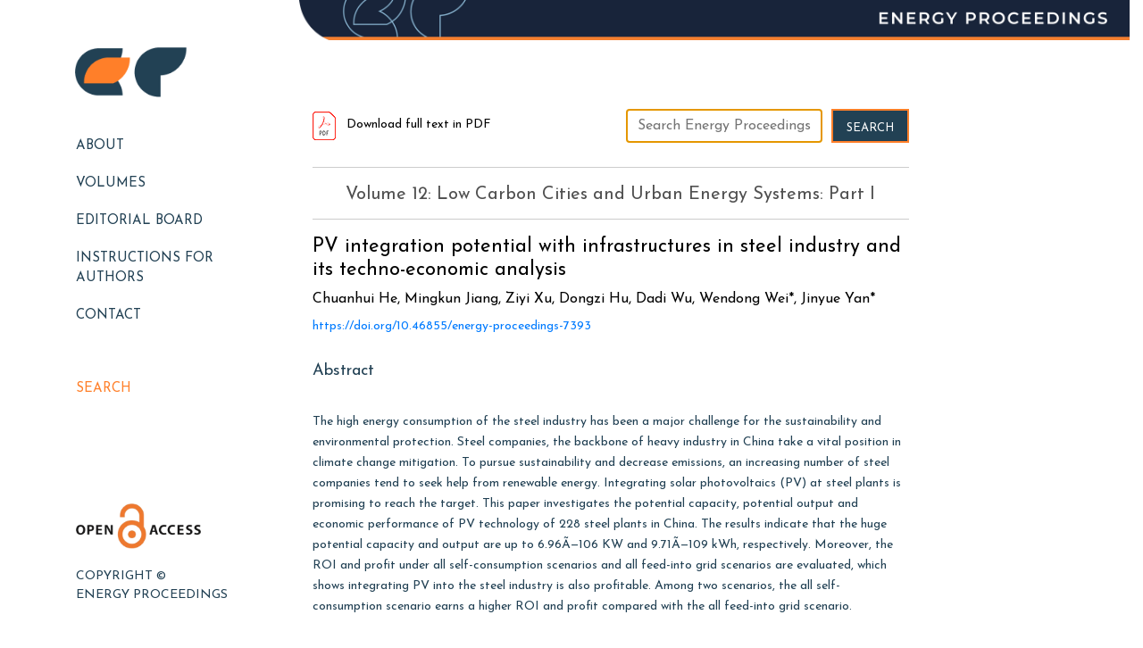

--- FILE ---
content_type: text/html; charset=UTF-8
request_url: https://www.energy-proceedings.org/pv-integration-potential-with-infrastructures-in-steel-industry-and-its-techno-economic-analysis/
body_size: 5582
content:
<!DOCTYPE html>
  <head>
    <meta charset="utf-8">
    <meta name="viewport" content="width=device-width, initial-scale=1, shrink-to-fit=no">
<title>
PV integration potential with infrastructures in steel industry and its techno-economic analysis | Energy Proceedings</title>   

    <!-- Custom styles for this template -->
    
    <!------------------- Core CSS -------------------
      ============================================================-->
    <link rel="shortcut icon" href="https://www.energy-proceedings.org/wp-content/themes/energy-pro/images/favicon.png"><link rel="stylesheet" href="https://use.fontawesome.com/releases/v5.8.1/css/all.css">
    <link rel="stylesheet" href="https://maxcdn.bootstrapcdn.com/bootstrap/4.3.1/css/bootstrap.min.css">
  <link rel="stylesheet" type="text/css" href="https://www.energy-proceedings.org/wp-content/themes/energy-pro/style.css?ver=648">
    <link href="https://www.energy-proceedings.org/wp-content/themes/energy-pro/css/animate.css" rel="stylesheet">
    
    <link href="https://fonts.googleapis.com/css?family=Josefin+Sans:300,400,600,700,900&display=swap" rel="stylesheet">
    <link href="https://fonts.googleapis.com/css?family=Poppins:300,400,500,600,700,800&display=swap" rel="stylesheet">
    <link rel="stylesheet" type="text/css" href="https://cdnjs.cloudflare.com/ajax/libs/slick-carousel/1.9.0/slick.min.css">
    <link rel="stylesheet" type="text/css" href="https://cdnjs.cloudflare.com/ajax/libs/slick-carousel/1.9.0/slick-theme.min.css">
     <link href="https://fonts.googleapis.com/css?family=Roboto+Slab:100,200,300,400,500,600,700,800,900&display=swap" rel="stylesheet">
  <meta name='robots' content='max-image-preview:large' />
<link rel='dns-prefetch' href='//s.w.org' />
<link rel="alternate" type="application/rss+xml" title="Energy Proceedings &raquo; PV integration potential with infrastructures in steel industry and its techno-economic analysis Comments Feed" href="https://www.energy-proceedings.org/pv-integration-potential-with-infrastructures-in-steel-industry-and-its-techno-economic-analysis/feed/" />
		<script type="text/javascript">
			window._wpemojiSettings = {"baseUrl":"https:\/\/s.w.org\/images\/core\/emoji\/13.0.1\/72x72\/","ext":".png","svgUrl":"https:\/\/s.w.org\/images\/core\/emoji\/13.0.1\/svg\/","svgExt":".svg","source":{"concatemoji":"https:\/\/www.energy-proceedings.org\/wp-includes\/js\/wp-emoji-release.min.js?ver=5.7.14"}};
			!function(e,a,t){var n,r,o,i=a.createElement("canvas"),p=i.getContext&&i.getContext("2d");function s(e,t){var a=String.fromCharCode;p.clearRect(0,0,i.width,i.height),p.fillText(a.apply(this,e),0,0);e=i.toDataURL();return p.clearRect(0,0,i.width,i.height),p.fillText(a.apply(this,t),0,0),e===i.toDataURL()}function c(e){var t=a.createElement("script");t.src=e,t.defer=t.type="text/javascript",a.getElementsByTagName("head")[0].appendChild(t)}for(o=Array("flag","emoji"),t.supports={everything:!0,everythingExceptFlag:!0},r=0;r<o.length;r++)t.supports[o[r]]=function(e){if(!p||!p.fillText)return!1;switch(p.textBaseline="top",p.font="600 32px Arial",e){case"flag":return s([127987,65039,8205,9895,65039],[127987,65039,8203,9895,65039])?!1:!s([55356,56826,55356,56819],[55356,56826,8203,55356,56819])&&!s([55356,57332,56128,56423,56128,56418,56128,56421,56128,56430,56128,56423,56128,56447],[55356,57332,8203,56128,56423,8203,56128,56418,8203,56128,56421,8203,56128,56430,8203,56128,56423,8203,56128,56447]);case"emoji":return!s([55357,56424,8205,55356,57212],[55357,56424,8203,55356,57212])}return!1}(o[r]),t.supports.everything=t.supports.everything&&t.supports[o[r]],"flag"!==o[r]&&(t.supports.everythingExceptFlag=t.supports.everythingExceptFlag&&t.supports[o[r]]);t.supports.everythingExceptFlag=t.supports.everythingExceptFlag&&!t.supports.flag,t.DOMReady=!1,t.readyCallback=function(){t.DOMReady=!0},t.supports.everything||(n=function(){t.readyCallback()},a.addEventListener?(a.addEventListener("DOMContentLoaded",n,!1),e.addEventListener("load",n,!1)):(e.attachEvent("onload",n),a.attachEvent("onreadystatechange",function(){"complete"===a.readyState&&t.readyCallback()})),(n=t.source||{}).concatemoji?c(n.concatemoji):n.wpemoji&&n.twemoji&&(c(n.twemoji),c(n.wpemoji)))}(window,document,window._wpemojiSettings);
		</script>
		<style type="text/css">
img.wp-smiley,
img.emoji {
	display: inline !important;
	border: none !important;
	box-shadow: none !important;
	height: 1em !important;
	width: 1em !important;
	margin: 0 .07em !important;
	vertical-align: -0.1em !important;
	background: none !important;
	padding: 0 !important;
}
</style>
	<link rel='stylesheet' id='user-registration-general-css'  href='https://www.energy-proceedings.org/wp-content/plugins/user-registration/assets/css/user-registration.css?ver=1.8.2.1' type='text/css' media='all' />
<link rel='stylesheet' id='user-registration-smallscreen-css'  href='https://www.energy-proceedings.org/wp-content/plugins/user-registration/assets/css/user-registration-smallscreen.css?ver=1.8.2.1' type='text/css' media='only screen and (max-width: 768px)' />
<link rel='stylesheet' id='user-registration-my-account-layout-css'  href='https://www.energy-proceedings.org/wp-content/plugins/user-registration/assets/css/my-account-layout.css?ver=1.8.2.1' type='text/css' media='all' />
<link rel='stylesheet' id='sweetalert2-css'  href='https://www.energy-proceedings.org/wp-content/plugins/user-registration/assets/css/sweetalert2/sweetalert2.min.css?ver=8.17.1' type='text/css' media='all' />
<link rel='stylesheet' id='dashicons-css'  href='https://www.energy-proceedings.org/wp-includes/css/dashicons.min.css?ver=5.7.14' type='text/css' media='all' />
<link rel='stylesheet' id='wp-block-library-css'  href='https://www.energy-proceedings.org/wp-includes/css/dist/block-library/style.min.css?ver=5.7.14' type='text/css' media='all' />
<link rel='stylesheet' id='contact-form-7-css'  href='https://www.energy-proceedings.org/wp-content/plugins/contact-form-7/includes/css/styles.css?ver=5.1.6' type='text/css' media='all' />
<script type='text/javascript' src='https://www.energy-proceedings.org/wp-includes/js/jquery/jquery.min.js?ver=3.5.1' id='jquery-core-js'></script>
<script type='text/javascript' src='https://www.energy-proceedings.org/wp-includes/js/jquery/jquery-migrate.min.js?ver=3.3.2' id='jquery-migrate-js'></script>
<link rel="https://api.w.org/" href="https://www.energy-proceedings.org/wp-json/" /><link rel="alternate" type="application/json" href="https://www.energy-proceedings.org/wp-json/wp/v2/posts/7393" /><link rel="EditURI" type="application/rsd+xml" title="RSD" href="https://www.energy-proceedings.org/xmlrpc.php?rsd" />
<link rel="wlwmanifest" type="application/wlwmanifest+xml" href="https://www.energy-proceedings.org/wp-includes/wlwmanifest.xml" /> 
<meta name="generator" content="WordPress 5.7.14" />
<link rel="canonical" href="https://www.energy-proceedings.org/pv-integration-potential-with-infrastructures-in-steel-industry-and-its-techno-economic-analysis/" />
<link rel='shortlink' href='https://www.energy-proceedings.org/?p=7393' />
<link rel="alternate" type="application/json+oembed" href="https://www.energy-proceedings.org/wp-json/oembed/1.0/embed?url=https%3A%2F%2Fwww.energy-proceedings.org%2Fpv-integration-potential-with-infrastructures-in-steel-industry-and-its-techno-economic-analysis%2F" />
<link rel="alternate" type="text/xml+oembed" href="https://www.energy-proceedings.org/wp-json/oembed/1.0/embed?url=https%3A%2F%2Fwww.energy-proceedings.org%2Fpv-integration-potential-with-infrastructures-in-steel-industry-and-its-techno-economic-analysis%2F&#038;format=xml" />
<link rel="icon" href="https://www.energy-proceedings.org/wp-content/uploads/2019/12/cropped-logo-32x32.png" sizes="32x32" />
<link rel="icon" href="https://www.energy-proceedings.org/wp-content/uploads/2019/12/cropped-logo-192x192.png" sizes="192x192" />
<link rel="apple-touch-icon" href="https://www.energy-proceedings.org/wp-content/uploads/2019/12/cropped-logo-180x180.png" />
<meta name="msapplication-TileImage" content="https://www.energy-proceedings.org/wp-content/uploads/2019/12/cropped-logo-270x270.png" />
		<style type="text/css" id="wp-custom-css">
			.page-css .pgntn-page-pagination-block {
	width: 100% !important;
}
.page-css .pgntn-page-pagination a {
	color: #ff7f29 !important;
}
.page-css .pgntn-page-pagination a:hover {
	color: #224154 !important
}


.img-box ul{display: inline-flex; width: 100%; justify-content: space-between; flex-wrap: wrap;}
  .img-box ul li{position: relative; width: 19%;margin-bottom:20px;}
  .img-box ul li a{display: block;}
  .img-box ul img{width: 100%;}

.vol-box img{width: 100%;}		</style>
		  </head>

    <body>
      <div class="container-fluid">
        <div class="row">
          <div class="col-lg-3 col-md-12">
            <!-- Fixed navbar -->
         
            <div class="header navbar-fixed-top">
              <div class="container-fluid">
                <nav class="navbar navbar-light">
				  <a href="https://www.energy-proceedings.org" class="navbar-brand"><img src="https://www.energy-proceedings.org/wp-content/uploads/2019/12/logo.png  " alt="" class="img-responsive"></a>
                  <button class="navbar-toggler collapsed" type="button" data-toggle="collapse" data-target="#netsec_mainmenu">
                    <span class="sr-only">Toggle navigation</span>
                    <span class="icon-bar"></span> 
                    <span class="icon-bar"></span> 
                    <span class="icon-bar"></span>
                  </button> 

                  <div class="navbar-collapse" id="netsec_mainmenu">
                    <ul class="navbar-nav navigation">    
                      <!--<li class="nav-item"><a href="https://www.energy-proceedings.org" class="nav-link active">About</a></li>
                      <li class="nav-item"><a href="https://www.energy-proceedings.org" class="nav-link">Volumes</a></li>
                      <li class="nav-item"><a href="https://www.energy-proceedings.org/authors" class="nav-link">Authors</a></li>
                      <li class="nav-item"><a href="https://www.energy-proceedings.org/our-team" class="nav-link">Our Team</a></li>
                      <li class="nav-item"><a href="https://www.energy-proceedings.org/contact" class="nav-link">Contact</a></li>-->
                      
                                   
                   <li class="nav-item"><a class="nav-link" href="https://www.energy-proceedings.org/about/" title="About">About</a></li>   
                    
                   <li class="nav-item"><a class="nav-link" href="https://www.energy-proceedings.org/volumes/" title="Volumes">Volumes</a></li>   
                    
                   <li class="nav-item"><a class="nav-link" href="https://www.energy-proceedings.org/editorial-board/" title="EDITORIAL BOARD">EDITORIAL BOARD</a></li>   
                    
                   <li class="nav-item"><a class="nav-link" href="https://www.energy-proceedings.org/instructions-for-authors/" title="Instructions for Authors">Instructions for Authors</a></li>   
                    
                   <li class="nav-item"><a class="nav-link" href="https://www.energy-proceedings.org/contact/" title="Contact">Contact</a></li>   
                    	          
                      
                      
                      <div class="search">
                        <li class="nav-item"><a href="https://www.energy-proceedings.org/search" class="nav-link">Search</a></li>
                      </div> 
							
					  <div class="copy-right">
						  <img src="http://www.energy-proceedings.org/wp-content/uploads/2020/03/0pen-access-logo.png" alt="" class="img-fluid" style="width: 140px; margin-bottom: 20px;">
						<p>Copyright &copy; <br> Energy Proceedings</p>
					  </div>
                    </ul>     
                  </div>
                </nav> 
              </div>
            </div>           
           
            <!---======================== header end ===============-->
          </div>
  
  <div class="col-lg-9 col-md-12">
<div class="image-for-mobile">
<img src="http://www.energy-proceedings.org/wp-content/uploads/2020/02/EP-Banner-1.png" width="100%" alt="">
</div>
<div class="image-for-desktop">	
<img src="http://www.energy-proceedings.org/wp-content/uploads/2020/02/EP-Banner.png" width="100%" alt="">
</div>
<div class="module-section">
 <div class="container">
  <div class="row">
   <div class="col-lg-9 col-md-12">
	   <div class="pdf-search-box">
		 <h6><a download href="http://www.energy-proceedings.org/wp-content/uploads/enerarxiv/1604304138.pdf"><img src="https://www.energy-proceedings.org/wp-content/themes/energy-pro/images/pdf.png"> Download full text in PDF</a></h6>
           <div class="form-box sch-box">
            <aside id="search-3" class="widget widget_search"><form role="search" method="get" id="searchform" class="searchform" action="https://www.energy-proceedings.org/">
				<div>
					<label class="screen-reader-text" for="s">Search for:</label>
					<input type="text" value="" name="s" id="s" />
					<input type="submit" id="searchsubmit" value="Search" />
				</div>
			</form></aside>           </div>  
	   </div>
    
    <h5><a href="https://www.energy-proceedings.org/category/cue2020v1">Volume 12: Low Carbon Cities and Urban Energy Systems: Part I</a> <!--<span><a href="#">Volume 162</a>, April 2019, Pages 14-23</span>--></h5>
    <h4>PV integration potential with infrastructures in steel industry and its techno-economic analysis 
    <span>Chuanhui He, Mingkun Jiang, Ziyi Xu, Dongzi Hu, Dadi Wu, Wendong Wei*, Jinyue Yan*</span></h4>
    <div style="height: 10px;"></div>
    <a href="https://doi.org/10.46855/energy-proceedings-7393" target="_blank">https://doi.org/10.46855/energy-proceedings-7393</a>    <p><span>Abstract</span> <p>The high energy consumption of the steel industry has been a major challenge for the sustainability and environmental protection. Steel companies, the backbone of heavy industry in China take a vital position in climate change mitigation. To pursue sustainability and decrease emissions, an increasing number of steel companies tend to seek help from renewable energy. Integrating solar photovoltaics (PV) at steel plants is promising to reach the target. This paper investigates the potential capacity, potential output and economic performance of PV technology of 228 steel plants in China. The results indicate that the huge potential capacity and output are up to 6.96Ã—106 KW and 9.71Ã—109 kWh, respectively. Moreover, the ROI and profit under all self-consumption scenarios and all feed-into grid scenarios are evaluated, which shows integrating PV into the steel industry is also profitable. Among two scenarios, the all self-consumption scenario earns a higher ROI and profit compared with the all feed-into grid scenario.</p>
</p>

    <p><span>Keywords</span> PV integration, PV potential, steel industry, techno-economic analysis</p>
    <iframe class="pdfjs-viewer" width="800px" height="100%" src="https://www.energy-proceedings.org/wp-content/plugins/pdf-viewer/stable/web/viewer.html?file=https://www.energy-proceedings.org/wp-content/uploads/enerarxiv/1604304138.pdf"></iframe> 
   </div><!-- col end here -->
  </div><!-- row end here -->
 </div><!-- container end here -->
</div><!-- module-section end here -->
<div>
    </div>
    </div>

				 
<div class="copy-right mobile">
<img src="http://www.energy-proceedings.org/wp-content/uploads/2020/03/0pen-access-logo.png" alt="" class="img-fluid" style="width: 140px;">
<p>Copyright © <br> Energy Proceedings</p>
</div>		
<script src="https://ajax.googleapis.com/ajax/libs/jquery/3.4.1/jquery.min.js"></script>
<script type="text/javascript" src="https://www.energy-proceedings.org/wp-content/themes/energy-pro/js/jquery.js"></script>
		<script src="https://maxcdn.bootstrapcdn.com/bootstrap/4.3.1/js/bootstrap.min.js"></script>
		<script type="text/javascript" src="https://www.energy-proceedings.org/wp-content/themes/energy-pro/js/script.js"></script>
		<script src="https://www.energy-proceedings.org/wp-content/themes/energy-pro/js/viewportchecker.js"></script> 
		<script src="https://cdnjs.cloudflare.com/ajax/libs/slick-carousel/1.9.0/slick.min.js"></script>
		<script>
        function xyz_em_verify_fields()
        {
        var reg = /^([A-Za-z0-9_\-\.])+\@([A-Za-z0-9_\-\.])+\.([A-Za-z]{2,})$/;
        var address = document.subscription.xyz_em_email.value;
        if(reg.test(address) == false) {
        	alert('Please check whether the email is correct.');
        return false;
        }else{
        //document.subscription.submit();
        return true;
        }
        }
        </script>
        <!-- Accordion Code Start Here -->
        <script type='text/javascript'>
         $(document).ready(function () {
         $(".accordion_head").click(function () {
         if ($('.accordion_body').is(':visible')) {
         $(".accordion_body").slideUp(300);
         $("em").html("<i class='fa fa-chevron-down'></i>"); 
         }
         if ($(this).next(".accordion_body").is(':visible')) {
         $(this).next(".accordion_body").slideUp(300);
         $(this).children("em").html("<i class='fa fa-chevron-down'></i>"); 
         } else {
         $(this).next(".accordion_body").slideDown(300);
         $(this).children("em").html("<i class='fa fa-chevron-up'></i>");
         }
         });
         });
        </script>
        <script>
        $("#s").attr("placeholder", "Search Energy Proceedings").val("").focus();
        </script>
				<style type="text/css">
							.pgntn-page-pagination {
					text-align: left !important;
				}
				.pgntn-page-pagination-block {
					width: 60% !important;
					padding: 0 0 0 0;
									}
				.pgntn-page-pagination a {
					color: #1e14ca !important;
					background-color: #ffffff !important;
					text-decoration: none !important;
					border: 1px solid #cccccc !important;
									}
				.pgntn-page-pagination a:hover {
					color: #000 !important;
				}
				.pgntn-page-pagination-intro,
				.pgntn-page-pagination .current {
					background-color: #efefef !important;
					color: #000 !important;
					border: 1px solid #cccccc !important;
									}
			.archive #nav-above,
					.archive #nav-below,
					.search #nav-above,
					.search #nav-below,
					.blog #nav-below,
					.blog #nav-above,
					.navigation.paging-navigation,
					.navigation.pagination,
					.pagination.paging-pagination,
					.pagination.pagination,
					.pagination.loop-pagination,
					.bicubic-nav-link,
					#page-nav,
					.camp-paging,
					#reposter_nav-pages,
					.unity-post-pagination,
					.wordpost_content .nav_post_link,.page-link,
					.page-links,#comments .navigation,
					#comment-nav-above,
					#comment-nav-below,
					#nav-single,
					.navigation.comment-navigation,
					comment-pagination {
						display: none !important;
					}
					.single-gallery .pagination.gllrpr_pagination {
						display: block !important;
					}		</style>
	<link rel='stylesheet' id='pgntn_stylesheet-css'  href='https://www.energy-proceedings.org/wp-content/plugins/pagination/css/nav-style.css?ver=5.7.14' type='text/css' media='all' />
<script type='text/javascript' id='contact-form-7-js-extra'>
/* <![CDATA[ */
var wpcf7 = {"apiSettings":{"root":"https:\/\/www.energy-proceedings.org\/wp-json\/contact-form-7\/v1","namespace":"contact-form-7\/v1"}};
/* ]]> */
</script>
<script type='text/javascript' src='https://www.energy-proceedings.org/wp-content/plugins/contact-form-7/includes/js/scripts.js?ver=5.1.6' id='contact-form-7-js'></script>
<script type='text/javascript' src='https://www.energy-proceedings.org/wp-includes/js/wp-embed.min.js?ver=5.7.14' id='wp-embed-js'></script>
    </body>
  </html>






--- FILE ---
content_type: text/javascript
request_url: https://www.energy-proceedings.org/wp-content/themes/energy-pro/js/script.js
body_size: 333
content:
$(document).on('ready', function() {

   
   // Script for animation start here

    jQuery('.bounce-left').addClass("").viewportChecker({
    classToAdd: 'visible animated bounceInLeft',
    offset: 100    
    }); 
    jQuery('.bounce-up').addClass("").viewportChecker({
    classToAdd: 'visible animated bounceInUp',
    offset: 100    
    }); 
    jQuery('.fade-down').addClass("").viewportChecker({
    classToAdd: 'visible animated fadeInDown',
    offset: 100    
    });
    jQuery('.fade-left').addClass("").viewportChecker({
    classToAdd: 'visible animated fadeInLeft',
    offset: 100    
    }); 
    jQuery('.fade-up').addClass("").viewportChecker({
    classToAdd: 'visible animated fadeInUp',
    offset: 100    
    }); 
    jQuery('.flip-cst').addClass("").viewportChecker({
    classToAdd: 'visible animated flipInX',
    offset: 100    
    }); 
    jQuery('.bounce-down').addClass("").viewportChecker({
    classToAdd: 'visible animated bounceInDown',
    offset: 100    
    }); 
    jQuery('.bounce-right').addClass("").viewportChecker({
    classToAdd: 'visible animated bounceInRight',
    offset: 100    
    });

    // Script for animation start here

     $('.bg-background-area').each(function() {
          "use strict";
          if ($(this).attr("data-bg")) {
            $(this).css({
              'background': 'url(' + $(this).data('bg') + ')',
              'background-position': 'center center',
              'background-repeat': 'no-repeat',
              'background-size': 'cover',
              'background-attachment': 'scroll'
            });
          }
        });
});



--- FILE ---
content_type: text/javascript
request_url: https://www.energy-proceedings.org/wp-content/plugins/pdf-viewer/stable/web/compatibility.js
body_size: 5281
content:
/* -*- Mode: Java; tab-width: 2; indent-tabs-mode: nil; c-basic-offset: 2 -*- */
/* vim: set shiftwidth=2 tabstop=2 autoindent cindent expandtab: */
/* Copyright 2012 Mozilla Foundation
 *
 * Licensed under the Apache License, Version 2.0 (the "License");
 * you may not use this file except in compliance with the License.
 * You may obtain a copy of the License at
 *
 *     http://www.apache.org/licenses/LICENSE-2.0
 *
 * Unless required by applicable law or agreed to in writing, software
 * distributed under the License is distributed on an "AS IS" BASIS,
 * WITHOUT WARRANTIES OR CONDITIONS OF ANY KIND, either express or implied.
 * See the License for the specific language governing permissions and
 * limitations under the License.
 */
/* globals VBArray, PDFJS */

'use strict';

// Initializing PDFJS global object here, it case if we need to change/disable
// some PDF.js features, e.g. range requests
if (typeof PDFJS === 'undefined') {
  (typeof window !== 'undefined' ? window : this).PDFJS = {};
}

// Checking if the typed arrays are supported
// Support: iOS<6.0 (subarray), IE<10, Android<4.0
(function checkTypedArrayCompatibility() {
  if (typeof Uint8Array !== 'undefined') {
    // Support: iOS<6.0
    if (typeof Uint8Array.prototype.subarray === 'undefined') {
        Uint8Array.prototype.subarray = function subarray(start, end) {
          return new Uint8Array(this.slice(start, end));
        };
        Float32Array.prototype.subarray = function subarray(start, end) {
          return new Float32Array(this.slice(start, end));
        };
    }

    // Support: Android<4.1
    if (typeof Float64Array === 'undefined') {
      window.Float64Array = Float32Array;
    }
    return;
  }

  function subarray(start, end) {
    return new TypedArray(this.slice(start, end));
  }

  function setArrayOffset(array, offset) {
    if (arguments.length < 2) {
      offset = 0;
    }
    for (var i = 0, n = array.length; i < n; ++i, ++offset) {
      this[offset] = array[i] & 0xFF;
    }
  }

  function TypedArray(arg1) {
    var result, i, n;
    if (typeof arg1 === 'number') {
      result = [];
      for (i = 0; i < arg1; ++i) {
        result[i] = 0;
      }
    } else if ('slice' in arg1) {
      result = arg1.slice(0);
    } else {
      result = [];
      for (i = 0, n = arg1.length; i < n; ++i) {
        result[i] = arg1[i];
      }
    }

    result.subarray = subarray;
    result.buffer = result;
    result.byteLength = result.length;
    result.set = setArrayOffset;

    if (typeof arg1 === 'object' && arg1.buffer) {
      result.buffer = arg1.buffer;
    }
    return result;
  }

  window.Uint8Array = TypedArray;
  window.Int8Array = TypedArray;

  // we don't need support for set, byteLength for 32-bit array
  // so we can use the TypedArray as well
  window.Uint32Array = TypedArray;
  window.Int32Array = TypedArray;
  window.Uint16Array = TypedArray;
  window.Float32Array = TypedArray;
  window.Float64Array = TypedArray;
})();

// URL = URL || webkitURL
// Support: Safari<7, Android 4.2+
(function normalizeURLObject() {
  if (!window.URL) {
    window.URL = window.webkitURL;
  }
})();

// Object.defineProperty()?
// Support: Android<4.0, Safari<5.1
(function checkObjectDefinePropertyCompatibility() {
  if (typeof Object.defineProperty !== 'undefined') {
    var definePropertyPossible = true;
    try {
      // some browsers (e.g. safari) cannot use defineProperty() on DOM objects
      // and thus the native version is not sufficient
      Object.defineProperty(new Image(), 'id', { value: 'test' });
      // ... another test for android gb browser for non-DOM objects
      var Test = function Test() {};
      Test.prototype = { get id() { } };
      Object.defineProperty(new Test(), 'id',
        { value: '', configurable: true, enumerable: true, writable: false });
    } catch (e) {
      definePropertyPossible = false;
    }
    if (definePropertyPossible) {
      return;
    }
  }

  Object.defineProperty = function objectDefineProperty(obj, name, def) {
    delete obj[name];
    if ('get' in def) {
      obj.__defineGetter__(name, def['get']);
    }
    if ('set' in def) {
      obj.__defineSetter__(name, def['set']);
    }
    if ('value' in def) {
      obj.__defineSetter__(name, function objectDefinePropertySetter(value) {
        this.__defineGetter__(name, function objectDefinePropertyGetter() {
          return value;
        });
        return value;
      });
      obj[name] = def.value;
    }
  };
})();


// No XMLHttpRequest#response?
// Support: IE<11, Android <4.0
(function checkXMLHttpRequestResponseCompatibility() {
  var xhrPrototype = XMLHttpRequest.prototype;
  var xhr = new XMLHttpRequest();
  if (!('overrideMimeType' in xhr)) {
    // IE10 might have response, but not overrideMimeType
    // Support: IE10
    Object.defineProperty(xhrPrototype, 'overrideMimeType', {
      value: function xmlHttpRequestOverrideMimeType(mimeType) {}
    });
  }
  if ('responseType' in xhr) {
    return;
  }

  // The worker will be using XHR, so we can save time and disable worker.
  PDFJS.disableWorker = true;

  Object.defineProperty(xhrPrototype, 'responseType', {
    get: function xmlHttpRequestGetResponseType() {
      return this._responseType || 'text';
    },
    set: function xmlHttpRequestSetResponseType(value) {
      if (value === 'text' || value === 'arraybuffer') {
        this._responseType = value;
        if (value === 'arraybuffer' &&
            typeof this.overrideMimeType === 'function') {
          this.overrideMimeType('text/plain; charset=x-user-defined');
        }
      }
    }
  });

  // Support: IE9
  if (typeof VBArray !== 'undefined') {
    Object.defineProperty(xhrPrototype, 'response', {
      get: function xmlHttpRequestResponseGet() {
        if (this.responseType === 'arraybuffer') {
          return new Uint8Array(new VBArray(this.responseBody).toArray());
        } else {
          return this.responseText;
        }
      }
    });
    return;
  }

  Object.defineProperty(xhrPrototype, 'response', {
    get: function xmlHttpRequestResponseGet() {
      if (this.responseType !== 'arraybuffer') {
        return this.responseText;
      }
      var text = this.responseText;
      var i, n = text.length;
      var result = new Uint8Array(n);
      for (i = 0; i < n; ++i) {
        result[i] = text.charCodeAt(i) & 0xFF;
      }
      return result.buffer;
    }
  });
})();

// window.btoa (base64 encode function) ?
// Support: IE<10
(function checkWindowBtoaCompatibility() {
  if ('btoa' in window) {
    return;
  }

  var digits =
    'ABCDEFGHIJKLMNOPQRSTUVWXYZabcdefghijklmnopqrstuvwxyz0123456789+/=';

  window.btoa = function windowBtoa(chars) {
    var buffer = '';
    var i, n;
    for (i = 0, n = chars.length; i < n; i += 3) {
      var b1 = chars.charCodeAt(i) & 0xFF;
      var b2 = chars.charCodeAt(i + 1) & 0xFF;
      var b3 = chars.charCodeAt(i + 2) & 0xFF;
      var d1 = b1 >> 2, d2 = ((b1 & 3) << 4) | (b2 >> 4);
      var d3 = i + 1 < n ? ((b2 & 0xF) << 2) | (b3 >> 6) : 64;
      var d4 = i + 2 < n ? (b3 & 0x3F) : 64;
      buffer += (digits.charAt(d1) + digits.charAt(d2) +
                 digits.charAt(d3) + digits.charAt(d4));
    }
    return buffer;
  };
})();

// window.atob (base64 encode function)?
// Support: IE<10
(function checkWindowAtobCompatibility() {
  if ('atob' in window) {
    return;
  }

  // https://github.com/davidchambers/Base64.js
  var digits =
    'ABCDEFGHIJKLMNOPQRSTUVWXYZabcdefghijklmnopqrstuvwxyz0123456789+/=';
  window.atob = function (input) {
    input = input.replace(/=+$/, '');
    if (input.length % 4 === 1) {
      throw new Error('bad atob input');
    }
    for (
      // initialize result and counters
      var bc = 0, bs, buffer, idx = 0, output = '';
      // get next character
      buffer = input.charAt(idx++);
      // character found in table?
      // initialize bit storage and add its ascii value
      ~buffer && (bs = bc % 4 ? bs * 64 + buffer : buffer,
        // and if not first of each 4 characters,
        // convert the first 8 bits to one ascii character
        bc++ % 4) ? output += String.fromCharCode(255 & bs >> (-2 * bc & 6)) : 0
    ) {
      // try to find character in table (0-63, not found => -1)
      buffer = digits.indexOf(buffer);
    }
    return output;
  };
})();

// Function.prototype.bind?
// Support: Android<4.0, iOS<6.0
(function checkFunctionPrototypeBindCompatibility() {
  if (typeof Function.prototype.bind !== 'undefined') {
    return;
  }

  Function.prototype.bind = function functionPrototypeBind(obj) {
    var fn = this, headArgs = Array.prototype.slice.call(arguments, 1);
    var bound = function functionPrototypeBindBound() {
      var args = headArgs.concat(Array.prototype.slice.call(arguments));
      return fn.apply(obj, args);
    };
    return bound;
  };
})();

// HTMLElement dataset property
// Support: IE<11, Safari<5.1, Android<4.0
(function checkDatasetProperty() {
  var div = document.createElement('div');
  if ('dataset' in div) {
    return; // dataset property exists
  }

  Object.defineProperty(HTMLElement.prototype, 'dataset', {
    get: function() {
      if (this._dataset) {
        return this._dataset;
      }

      var dataset = {};
      for (var j = 0, jj = this.attributes.length; j < jj; j++) {
        var attribute = this.attributes[j];
        if (attribute.name.substring(0, 5) !== 'data-') {
          continue;
        }
        var key = attribute.name.substring(5).replace(/\-([a-z])/g,
          function(all, ch) {
            return ch.toUpperCase();
          });
        dataset[key] = attribute.value;
      }

      Object.defineProperty(this, '_dataset', {
        value: dataset,
        writable: false,
        enumerable: false
      });
      return dataset;
    },
    enumerable: true
  });
})();

// HTMLElement classList property
// Support: IE<10, Android<4.0, iOS<5.0
(function checkClassListProperty() {
  var div = document.createElement('div');
  if ('classList' in div) {
    return; // classList property exists
  }

  function changeList(element, itemName, add, remove) {
    var s = element.className || '';
    var list = s.split(/\s+/g);
    if (list[0] === '') {
      list.shift();
    }
    var index = list.indexOf(itemName);
    if (index < 0 && add) {
      list.push(itemName);
    }
    if (index >= 0 && remove) {
      list.splice(index, 1);
    }
    element.className = list.join(' ');
    return (index >= 0);
  }

  var classListPrototype = {
    add: function(name) {
      changeList(this.element, name, true, false);
    },
    contains: function(name) {
      return changeList(this.element, name, false, false);
    },
    remove: function(name) {
      changeList(this.element, name, false, true);
    },
    toggle: function(name) {
      changeList(this.element, name, true, true);
    }
  };

  Object.defineProperty(HTMLElement.prototype, 'classList', {
    get: function() {
      if (this._classList) {
        return this._classList;
      }

      var classList = Object.create(classListPrototype, {
        element: {
          value: this,
          writable: false,
          enumerable: true
        }
      });
      Object.defineProperty(this, '_classList', {
        value: classList,
        writable: false,
        enumerable: false
      });
      return classList;
    },
    enumerable: true
  });
})();

// Check console compatibility
// In older IE versions the console object is not available
// unless console is open.
// Support: IE<10
(function checkConsoleCompatibility() {
  if (!('console' in window)) {
    window.console = {
      log: function() {},
      error: function() {},
      warn: function() {}
    };
  } else if (!('bind' in console.log)) {
    // native functions in IE9 might not have bind
    console.log = (function(fn) {
      return function(msg) { return fn(msg); };
    })(console.log);
    console.error = (function(fn) {
      return function(msg) { return fn(msg); };
    })(console.error);
    console.warn = (function(fn) {
      return function(msg) { return fn(msg); };
    })(console.warn);
  }
})();

// Check onclick compatibility in Opera
// Support: Opera<15
(function checkOnClickCompatibility() {
  // workaround for reported Opera bug DSK-354448:
  // onclick fires on disabled buttons with opaque content
  function ignoreIfTargetDisabled(event) {
    if (isDisabled(event.target)) {
      event.stopPropagation();
    }
  }
  function isDisabled(node) {
    return node.disabled || (node.parentNode && isDisabled(node.parentNode));
  }
  if (navigator.userAgent.indexOf('Opera') !== -1) {
    // use browser detection since we cannot feature-check this bug
    document.addEventListener('click', ignoreIfTargetDisabled, true);
  }
})();

// Checks if possible to use URL.createObjectURL()
// Support: IE
(function checkOnBlobSupport() {
  // sometimes IE loosing the data created with createObjectURL(), see #3977
  if (navigator.userAgent.indexOf('Trident') >= 0) {
    PDFJS.disableCreateObjectURL = true;
  }
})();

// Checks if navigator.language is supported
(function checkNavigatorLanguage() {
  if ('language' in navigator) {
    return;
  }
  PDFJS.locale = navigator.userLanguage || 'en-US';
})();

(function checkRangeRequests() {
  // Safari has issues with cached range requests see:
  // https://github.com/mozilla/pdf.js/issues/3260
  // Last tested with version 6.0.4.
  // Support: Safari 6.0+
  var isSafari = Object.prototype.toString.call(
                  window.HTMLElement).indexOf('Constructor') > 0;

  // Older versions of Android (pre 3.0) has issues with range requests, see:
  // https://github.com/mozilla/pdf.js/issues/3381.
  // Make sure that we only match webkit-based Android browsers,
  // since Firefox/Fennec works as expected.
  // Support: Android<3.0
  var regex = /Android\s[0-2][^\d]/;
  var isOldAndroid = regex.test(navigator.userAgent);

  if (isSafari || isOldAndroid) {
    PDFJS.disableRange = true;
    PDFJS.disableStream = true;
  }
})();

// Check if the browser supports manipulation of the history.
// Support: IE<10, Android<4.2
(function checkHistoryManipulation() {
  // Android 2.x has so buggy pushState support that it was removed in
  // Android 3.0 and restored as late as in Android 4.2.
  // Support: Android 2.x
  if (!history.pushState || navigator.userAgent.indexOf('Android 2.') >= 0) {
    PDFJS.disableHistory = true;
  }
})();

// Support: IE<11, Chrome<21, Android<4.4, Safari<6
(function checkSetPresenceInImageData() {
  // IE < 11 will use window.CanvasPixelArray which lacks set function.
  if (window.CanvasPixelArray) {
    if (typeof window.CanvasPixelArray.prototype.set !== 'function') {
      window.CanvasPixelArray.prototype.set = function(arr) {
        for (var i = 0, ii = this.length; i < ii; i++) {
          this[i] = arr[i];
        }
      };
    }
  } else {
    // Old Chrome and Android use an inaccessible CanvasPixelArray prototype.
    // Because we cannot feature detect it, we rely on user agent parsing.
    var polyfill = false, versionMatch;
    if (navigator.userAgent.indexOf('Chrom') >= 0) {
      versionMatch = navigator.userAgent.match(/Chrom(e|ium)\/([0-9]+)\./);
      // Chrome < 21 lacks the set function.
      polyfill = versionMatch && parseInt(versionMatch[2]) < 21;
    } else if (navigator.userAgent.indexOf('Android') >= 0) {
      // Android < 4.4 lacks the set function.
      // Android >= 4.4 will contain Chrome in the user agent,
      // thus pass the Chrome check above and not reach this block.
      polyfill = /Android\s[0-4][^\d]/g.test(navigator.userAgent);
    } else if (navigator.userAgent.indexOf('Safari') >= 0) {
      versionMatch = navigator.userAgent.
        match(/Version\/([0-9]+)\.([0-9]+)\.([0-9]+) Safari\//);
      // Safari < 6 lacks the set function.
      polyfill = versionMatch && parseInt(versionMatch[1]) < 6;
    }

    if (polyfill) {
      var contextPrototype = window.CanvasRenderingContext2D.prototype;
      contextPrototype._createImageData = contextPrototype.createImageData;
      contextPrototype.createImageData = function(w, h) {
        var imageData = this._createImageData(w, h);
        imageData.data.set = function(arr) {
          for (var i = 0, ii = this.length; i < ii; i++) {
            this[i] = arr[i];
          }
        };
        return imageData;
      };
    }
  }
})();

// Support: IE<10, Android<4.0, iOS
(function checkRequestAnimationFrame() {
  function fakeRequestAnimationFrame(callback) {
    window.setTimeout(callback, 20);
  }

  var isIOS = /(iPad|iPhone|iPod)/g.test(navigator.userAgent);
  if (isIOS) {
    // requestAnimationFrame on iOS is broken, replacing with fake one.
    window.requestAnimationFrame = fakeRequestAnimationFrame;
    return;
  }
  if ('requestAnimationFrame' in window) {
    return;
  }
  window.requestAnimationFrame =
    window.mozRequestAnimationFrame ||
    window.webkitRequestAnimationFrame ||
    fakeRequestAnimationFrame;
})();

(function checkCanvasSizeLimitation() {
  var isIOS = /(iPad|iPhone|iPod)/g.test(navigator.userAgent);
  var isAndroid = /Android/g.test(navigator.userAgent);
  if (isIOS || isAndroid) {
    // 5MP
    PDFJS.maxCanvasPixels = 5242880;
  }
})();

// Disable fullscreen support for certain problematic configurations.
// Support: IE11+ (when embedded).
(function checkFullscreenSupport() {
  var isEmbeddedIE = (navigator.userAgent.indexOf('Trident') >= 0 &&
                      window.parent !== window);
  if (isEmbeddedIE) {
    PDFJS.disableFullscreen = true;
  }
})();
